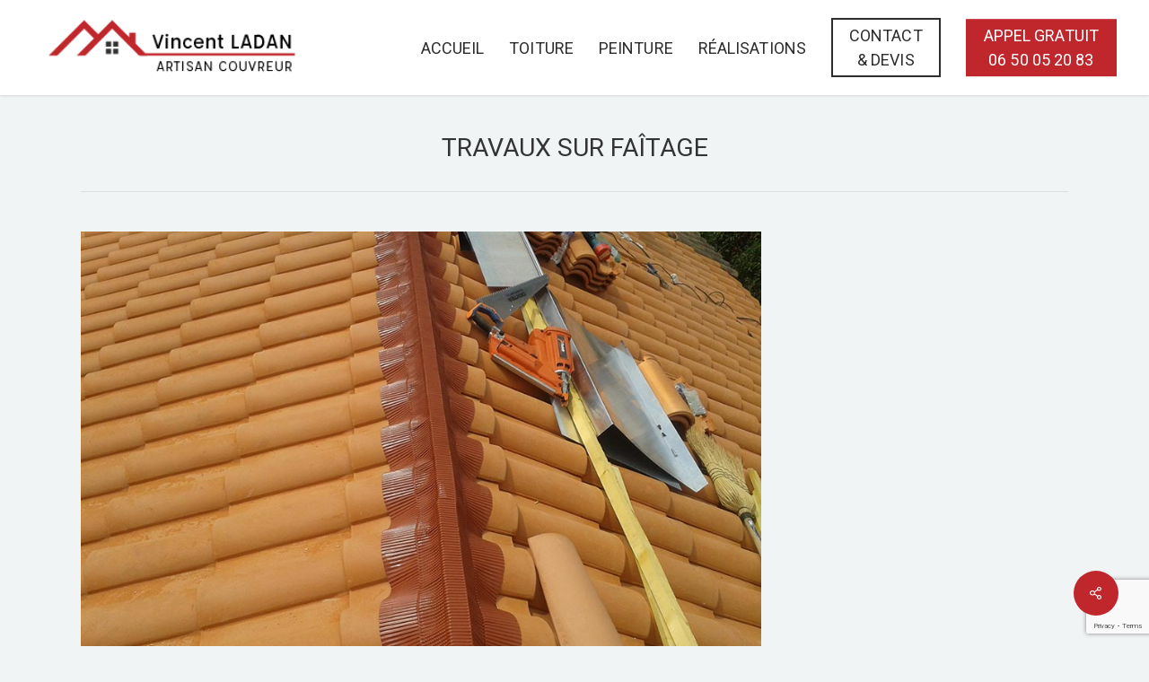

--- FILE ---
content_type: text/html; charset=utf-8
request_url: https://www.google.com/recaptcha/api2/anchor?ar=1&k=6LeWpHMpAAAAAMcaUpx_G0vnvJMk8jS5R-Fa-AF8&co=aHR0cHM6Ly9hcnRpc2FuLWxhZGFuLmZyOjQ0Mw..&hl=en&v=PoyoqOPhxBO7pBk68S4YbpHZ&size=invisible&anchor-ms=20000&execute-ms=30000&cb=2jv2efylp2dh
body_size: 48624
content:
<!DOCTYPE HTML><html dir="ltr" lang="en"><head><meta http-equiv="Content-Type" content="text/html; charset=UTF-8">
<meta http-equiv="X-UA-Compatible" content="IE=edge">
<title>reCAPTCHA</title>
<style type="text/css">
/* cyrillic-ext */
@font-face {
  font-family: 'Roboto';
  font-style: normal;
  font-weight: 400;
  font-stretch: 100%;
  src: url(//fonts.gstatic.com/s/roboto/v48/KFO7CnqEu92Fr1ME7kSn66aGLdTylUAMa3GUBHMdazTgWw.woff2) format('woff2');
  unicode-range: U+0460-052F, U+1C80-1C8A, U+20B4, U+2DE0-2DFF, U+A640-A69F, U+FE2E-FE2F;
}
/* cyrillic */
@font-face {
  font-family: 'Roboto';
  font-style: normal;
  font-weight: 400;
  font-stretch: 100%;
  src: url(//fonts.gstatic.com/s/roboto/v48/KFO7CnqEu92Fr1ME7kSn66aGLdTylUAMa3iUBHMdazTgWw.woff2) format('woff2');
  unicode-range: U+0301, U+0400-045F, U+0490-0491, U+04B0-04B1, U+2116;
}
/* greek-ext */
@font-face {
  font-family: 'Roboto';
  font-style: normal;
  font-weight: 400;
  font-stretch: 100%;
  src: url(//fonts.gstatic.com/s/roboto/v48/KFO7CnqEu92Fr1ME7kSn66aGLdTylUAMa3CUBHMdazTgWw.woff2) format('woff2');
  unicode-range: U+1F00-1FFF;
}
/* greek */
@font-face {
  font-family: 'Roboto';
  font-style: normal;
  font-weight: 400;
  font-stretch: 100%;
  src: url(//fonts.gstatic.com/s/roboto/v48/KFO7CnqEu92Fr1ME7kSn66aGLdTylUAMa3-UBHMdazTgWw.woff2) format('woff2');
  unicode-range: U+0370-0377, U+037A-037F, U+0384-038A, U+038C, U+038E-03A1, U+03A3-03FF;
}
/* math */
@font-face {
  font-family: 'Roboto';
  font-style: normal;
  font-weight: 400;
  font-stretch: 100%;
  src: url(//fonts.gstatic.com/s/roboto/v48/KFO7CnqEu92Fr1ME7kSn66aGLdTylUAMawCUBHMdazTgWw.woff2) format('woff2');
  unicode-range: U+0302-0303, U+0305, U+0307-0308, U+0310, U+0312, U+0315, U+031A, U+0326-0327, U+032C, U+032F-0330, U+0332-0333, U+0338, U+033A, U+0346, U+034D, U+0391-03A1, U+03A3-03A9, U+03B1-03C9, U+03D1, U+03D5-03D6, U+03F0-03F1, U+03F4-03F5, U+2016-2017, U+2034-2038, U+203C, U+2040, U+2043, U+2047, U+2050, U+2057, U+205F, U+2070-2071, U+2074-208E, U+2090-209C, U+20D0-20DC, U+20E1, U+20E5-20EF, U+2100-2112, U+2114-2115, U+2117-2121, U+2123-214F, U+2190, U+2192, U+2194-21AE, U+21B0-21E5, U+21F1-21F2, U+21F4-2211, U+2213-2214, U+2216-22FF, U+2308-230B, U+2310, U+2319, U+231C-2321, U+2336-237A, U+237C, U+2395, U+239B-23B7, U+23D0, U+23DC-23E1, U+2474-2475, U+25AF, U+25B3, U+25B7, U+25BD, U+25C1, U+25CA, U+25CC, U+25FB, U+266D-266F, U+27C0-27FF, U+2900-2AFF, U+2B0E-2B11, U+2B30-2B4C, U+2BFE, U+3030, U+FF5B, U+FF5D, U+1D400-1D7FF, U+1EE00-1EEFF;
}
/* symbols */
@font-face {
  font-family: 'Roboto';
  font-style: normal;
  font-weight: 400;
  font-stretch: 100%;
  src: url(//fonts.gstatic.com/s/roboto/v48/KFO7CnqEu92Fr1ME7kSn66aGLdTylUAMaxKUBHMdazTgWw.woff2) format('woff2');
  unicode-range: U+0001-000C, U+000E-001F, U+007F-009F, U+20DD-20E0, U+20E2-20E4, U+2150-218F, U+2190, U+2192, U+2194-2199, U+21AF, U+21E6-21F0, U+21F3, U+2218-2219, U+2299, U+22C4-22C6, U+2300-243F, U+2440-244A, U+2460-24FF, U+25A0-27BF, U+2800-28FF, U+2921-2922, U+2981, U+29BF, U+29EB, U+2B00-2BFF, U+4DC0-4DFF, U+FFF9-FFFB, U+10140-1018E, U+10190-1019C, U+101A0, U+101D0-101FD, U+102E0-102FB, U+10E60-10E7E, U+1D2C0-1D2D3, U+1D2E0-1D37F, U+1F000-1F0FF, U+1F100-1F1AD, U+1F1E6-1F1FF, U+1F30D-1F30F, U+1F315, U+1F31C, U+1F31E, U+1F320-1F32C, U+1F336, U+1F378, U+1F37D, U+1F382, U+1F393-1F39F, U+1F3A7-1F3A8, U+1F3AC-1F3AF, U+1F3C2, U+1F3C4-1F3C6, U+1F3CA-1F3CE, U+1F3D4-1F3E0, U+1F3ED, U+1F3F1-1F3F3, U+1F3F5-1F3F7, U+1F408, U+1F415, U+1F41F, U+1F426, U+1F43F, U+1F441-1F442, U+1F444, U+1F446-1F449, U+1F44C-1F44E, U+1F453, U+1F46A, U+1F47D, U+1F4A3, U+1F4B0, U+1F4B3, U+1F4B9, U+1F4BB, U+1F4BF, U+1F4C8-1F4CB, U+1F4D6, U+1F4DA, U+1F4DF, U+1F4E3-1F4E6, U+1F4EA-1F4ED, U+1F4F7, U+1F4F9-1F4FB, U+1F4FD-1F4FE, U+1F503, U+1F507-1F50B, U+1F50D, U+1F512-1F513, U+1F53E-1F54A, U+1F54F-1F5FA, U+1F610, U+1F650-1F67F, U+1F687, U+1F68D, U+1F691, U+1F694, U+1F698, U+1F6AD, U+1F6B2, U+1F6B9-1F6BA, U+1F6BC, U+1F6C6-1F6CF, U+1F6D3-1F6D7, U+1F6E0-1F6EA, U+1F6F0-1F6F3, U+1F6F7-1F6FC, U+1F700-1F7FF, U+1F800-1F80B, U+1F810-1F847, U+1F850-1F859, U+1F860-1F887, U+1F890-1F8AD, U+1F8B0-1F8BB, U+1F8C0-1F8C1, U+1F900-1F90B, U+1F93B, U+1F946, U+1F984, U+1F996, U+1F9E9, U+1FA00-1FA6F, U+1FA70-1FA7C, U+1FA80-1FA89, U+1FA8F-1FAC6, U+1FACE-1FADC, U+1FADF-1FAE9, U+1FAF0-1FAF8, U+1FB00-1FBFF;
}
/* vietnamese */
@font-face {
  font-family: 'Roboto';
  font-style: normal;
  font-weight: 400;
  font-stretch: 100%;
  src: url(//fonts.gstatic.com/s/roboto/v48/KFO7CnqEu92Fr1ME7kSn66aGLdTylUAMa3OUBHMdazTgWw.woff2) format('woff2');
  unicode-range: U+0102-0103, U+0110-0111, U+0128-0129, U+0168-0169, U+01A0-01A1, U+01AF-01B0, U+0300-0301, U+0303-0304, U+0308-0309, U+0323, U+0329, U+1EA0-1EF9, U+20AB;
}
/* latin-ext */
@font-face {
  font-family: 'Roboto';
  font-style: normal;
  font-weight: 400;
  font-stretch: 100%;
  src: url(//fonts.gstatic.com/s/roboto/v48/KFO7CnqEu92Fr1ME7kSn66aGLdTylUAMa3KUBHMdazTgWw.woff2) format('woff2');
  unicode-range: U+0100-02BA, U+02BD-02C5, U+02C7-02CC, U+02CE-02D7, U+02DD-02FF, U+0304, U+0308, U+0329, U+1D00-1DBF, U+1E00-1E9F, U+1EF2-1EFF, U+2020, U+20A0-20AB, U+20AD-20C0, U+2113, U+2C60-2C7F, U+A720-A7FF;
}
/* latin */
@font-face {
  font-family: 'Roboto';
  font-style: normal;
  font-weight: 400;
  font-stretch: 100%;
  src: url(//fonts.gstatic.com/s/roboto/v48/KFO7CnqEu92Fr1ME7kSn66aGLdTylUAMa3yUBHMdazQ.woff2) format('woff2');
  unicode-range: U+0000-00FF, U+0131, U+0152-0153, U+02BB-02BC, U+02C6, U+02DA, U+02DC, U+0304, U+0308, U+0329, U+2000-206F, U+20AC, U+2122, U+2191, U+2193, U+2212, U+2215, U+FEFF, U+FFFD;
}
/* cyrillic-ext */
@font-face {
  font-family: 'Roboto';
  font-style: normal;
  font-weight: 500;
  font-stretch: 100%;
  src: url(//fonts.gstatic.com/s/roboto/v48/KFO7CnqEu92Fr1ME7kSn66aGLdTylUAMa3GUBHMdazTgWw.woff2) format('woff2');
  unicode-range: U+0460-052F, U+1C80-1C8A, U+20B4, U+2DE0-2DFF, U+A640-A69F, U+FE2E-FE2F;
}
/* cyrillic */
@font-face {
  font-family: 'Roboto';
  font-style: normal;
  font-weight: 500;
  font-stretch: 100%;
  src: url(//fonts.gstatic.com/s/roboto/v48/KFO7CnqEu92Fr1ME7kSn66aGLdTylUAMa3iUBHMdazTgWw.woff2) format('woff2');
  unicode-range: U+0301, U+0400-045F, U+0490-0491, U+04B0-04B1, U+2116;
}
/* greek-ext */
@font-face {
  font-family: 'Roboto';
  font-style: normal;
  font-weight: 500;
  font-stretch: 100%;
  src: url(//fonts.gstatic.com/s/roboto/v48/KFO7CnqEu92Fr1ME7kSn66aGLdTylUAMa3CUBHMdazTgWw.woff2) format('woff2');
  unicode-range: U+1F00-1FFF;
}
/* greek */
@font-face {
  font-family: 'Roboto';
  font-style: normal;
  font-weight: 500;
  font-stretch: 100%;
  src: url(//fonts.gstatic.com/s/roboto/v48/KFO7CnqEu92Fr1ME7kSn66aGLdTylUAMa3-UBHMdazTgWw.woff2) format('woff2');
  unicode-range: U+0370-0377, U+037A-037F, U+0384-038A, U+038C, U+038E-03A1, U+03A3-03FF;
}
/* math */
@font-face {
  font-family: 'Roboto';
  font-style: normal;
  font-weight: 500;
  font-stretch: 100%;
  src: url(//fonts.gstatic.com/s/roboto/v48/KFO7CnqEu92Fr1ME7kSn66aGLdTylUAMawCUBHMdazTgWw.woff2) format('woff2');
  unicode-range: U+0302-0303, U+0305, U+0307-0308, U+0310, U+0312, U+0315, U+031A, U+0326-0327, U+032C, U+032F-0330, U+0332-0333, U+0338, U+033A, U+0346, U+034D, U+0391-03A1, U+03A3-03A9, U+03B1-03C9, U+03D1, U+03D5-03D6, U+03F0-03F1, U+03F4-03F5, U+2016-2017, U+2034-2038, U+203C, U+2040, U+2043, U+2047, U+2050, U+2057, U+205F, U+2070-2071, U+2074-208E, U+2090-209C, U+20D0-20DC, U+20E1, U+20E5-20EF, U+2100-2112, U+2114-2115, U+2117-2121, U+2123-214F, U+2190, U+2192, U+2194-21AE, U+21B0-21E5, U+21F1-21F2, U+21F4-2211, U+2213-2214, U+2216-22FF, U+2308-230B, U+2310, U+2319, U+231C-2321, U+2336-237A, U+237C, U+2395, U+239B-23B7, U+23D0, U+23DC-23E1, U+2474-2475, U+25AF, U+25B3, U+25B7, U+25BD, U+25C1, U+25CA, U+25CC, U+25FB, U+266D-266F, U+27C0-27FF, U+2900-2AFF, U+2B0E-2B11, U+2B30-2B4C, U+2BFE, U+3030, U+FF5B, U+FF5D, U+1D400-1D7FF, U+1EE00-1EEFF;
}
/* symbols */
@font-face {
  font-family: 'Roboto';
  font-style: normal;
  font-weight: 500;
  font-stretch: 100%;
  src: url(//fonts.gstatic.com/s/roboto/v48/KFO7CnqEu92Fr1ME7kSn66aGLdTylUAMaxKUBHMdazTgWw.woff2) format('woff2');
  unicode-range: U+0001-000C, U+000E-001F, U+007F-009F, U+20DD-20E0, U+20E2-20E4, U+2150-218F, U+2190, U+2192, U+2194-2199, U+21AF, U+21E6-21F0, U+21F3, U+2218-2219, U+2299, U+22C4-22C6, U+2300-243F, U+2440-244A, U+2460-24FF, U+25A0-27BF, U+2800-28FF, U+2921-2922, U+2981, U+29BF, U+29EB, U+2B00-2BFF, U+4DC0-4DFF, U+FFF9-FFFB, U+10140-1018E, U+10190-1019C, U+101A0, U+101D0-101FD, U+102E0-102FB, U+10E60-10E7E, U+1D2C0-1D2D3, U+1D2E0-1D37F, U+1F000-1F0FF, U+1F100-1F1AD, U+1F1E6-1F1FF, U+1F30D-1F30F, U+1F315, U+1F31C, U+1F31E, U+1F320-1F32C, U+1F336, U+1F378, U+1F37D, U+1F382, U+1F393-1F39F, U+1F3A7-1F3A8, U+1F3AC-1F3AF, U+1F3C2, U+1F3C4-1F3C6, U+1F3CA-1F3CE, U+1F3D4-1F3E0, U+1F3ED, U+1F3F1-1F3F3, U+1F3F5-1F3F7, U+1F408, U+1F415, U+1F41F, U+1F426, U+1F43F, U+1F441-1F442, U+1F444, U+1F446-1F449, U+1F44C-1F44E, U+1F453, U+1F46A, U+1F47D, U+1F4A3, U+1F4B0, U+1F4B3, U+1F4B9, U+1F4BB, U+1F4BF, U+1F4C8-1F4CB, U+1F4D6, U+1F4DA, U+1F4DF, U+1F4E3-1F4E6, U+1F4EA-1F4ED, U+1F4F7, U+1F4F9-1F4FB, U+1F4FD-1F4FE, U+1F503, U+1F507-1F50B, U+1F50D, U+1F512-1F513, U+1F53E-1F54A, U+1F54F-1F5FA, U+1F610, U+1F650-1F67F, U+1F687, U+1F68D, U+1F691, U+1F694, U+1F698, U+1F6AD, U+1F6B2, U+1F6B9-1F6BA, U+1F6BC, U+1F6C6-1F6CF, U+1F6D3-1F6D7, U+1F6E0-1F6EA, U+1F6F0-1F6F3, U+1F6F7-1F6FC, U+1F700-1F7FF, U+1F800-1F80B, U+1F810-1F847, U+1F850-1F859, U+1F860-1F887, U+1F890-1F8AD, U+1F8B0-1F8BB, U+1F8C0-1F8C1, U+1F900-1F90B, U+1F93B, U+1F946, U+1F984, U+1F996, U+1F9E9, U+1FA00-1FA6F, U+1FA70-1FA7C, U+1FA80-1FA89, U+1FA8F-1FAC6, U+1FACE-1FADC, U+1FADF-1FAE9, U+1FAF0-1FAF8, U+1FB00-1FBFF;
}
/* vietnamese */
@font-face {
  font-family: 'Roboto';
  font-style: normal;
  font-weight: 500;
  font-stretch: 100%;
  src: url(//fonts.gstatic.com/s/roboto/v48/KFO7CnqEu92Fr1ME7kSn66aGLdTylUAMa3OUBHMdazTgWw.woff2) format('woff2');
  unicode-range: U+0102-0103, U+0110-0111, U+0128-0129, U+0168-0169, U+01A0-01A1, U+01AF-01B0, U+0300-0301, U+0303-0304, U+0308-0309, U+0323, U+0329, U+1EA0-1EF9, U+20AB;
}
/* latin-ext */
@font-face {
  font-family: 'Roboto';
  font-style: normal;
  font-weight: 500;
  font-stretch: 100%;
  src: url(//fonts.gstatic.com/s/roboto/v48/KFO7CnqEu92Fr1ME7kSn66aGLdTylUAMa3KUBHMdazTgWw.woff2) format('woff2');
  unicode-range: U+0100-02BA, U+02BD-02C5, U+02C7-02CC, U+02CE-02D7, U+02DD-02FF, U+0304, U+0308, U+0329, U+1D00-1DBF, U+1E00-1E9F, U+1EF2-1EFF, U+2020, U+20A0-20AB, U+20AD-20C0, U+2113, U+2C60-2C7F, U+A720-A7FF;
}
/* latin */
@font-face {
  font-family: 'Roboto';
  font-style: normal;
  font-weight: 500;
  font-stretch: 100%;
  src: url(//fonts.gstatic.com/s/roboto/v48/KFO7CnqEu92Fr1ME7kSn66aGLdTylUAMa3yUBHMdazQ.woff2) format('woff2');
  unicode-range: U+0000-00FF, U+0131, U+0152-0153, U+02BB-02BC, U+02C6, U+02DA, U+02DC, U+0304, U+0308, U+0329, U+2000-206F, U+20AC, U+2122, U+2191, U+2193, U+2212, U+2215, U+FEFF, U+FFFD;
}
/* cyrillic-ext */
@font-face {
  font-family: 'Roboto';
  font-style: normal;
  font-weight: 900;
  font-stretch: 100%;
  src: url(//fonts.gstatic.com/s/roboto/v48/KFO7CnqEu92Fr1ME7kSn66aGLdTylUAMa3GUBHMdazTgWw.woff2) format('woff2');
  unicode-range: U+0460-052F, U+1C80-1C8A, U+20B4, U+2DE0-2DFF, U+A640-A69F, U+FE2E-FE2F;
}
/* cyrillic */
@font-face {
  font-family: 'Roboto';
  font-style: normal;
  font-weight: 900;
  font-stretch: 100%;
  src: url(//fonts.gstatic.com/s/roboto/v48/KFO7CnqEu92Fr1ME7kSn66aGLdTylUAMa3iUBHMdazTgWw.woff2) format('woff2');
  unicode-range: U+0301, U+0400-045F, U+0490-0491, U+04B0-04B1, U+2116;
}
/* greek-ext */
@font-face {
  font-family: 'Roboto';
  font-style: normal;
  font-weight: 900;
  font-stretch: 100%;
  src: url(//fonts.gstatic.com/s/roboto/v48/KFO7CnqEu92Fr1ME7kSn66aGLdTylUAMa3CUBHMdazTgWw.woff2) format('woff2');
  unicode-range: U+1F00-1FFF;
}
/* greek */
@font-face {
  font-family: 'Roboto';
  font-style: normal;
  font-weight: 900;
  font-stretch: 100%;
  src: url(//fonts.gstatic.com/s/roboto/v48/KFO7CnqEu92Fr1ME7kSn66aGLdTylUAMa3-UBHMdazTgWw.woff2) format('woff2');
  unicode-range: U+0370-0377, U+037A-037F, U+0384-038A, U+038C, U+038E-03A1, U+03A3-03FF;
}
/* math */
@font-face {
  font-family: 'Roboto';
  font-style: normal;
  font-weight: 900;
  font-stretch: 100%;
  src: url(//fonts.gstatic.com/s/roboto/v48/KFO7CnqEu92Fr1ME7kSn66aGLdTylUAMawCUBHMdazTgWw.woff2) format('woff2');
  unicode-range: U+0302-0303, U+0305, U+0307-0308, U+0310, U+0312, U+0315, U+031A, U+0326-0327, U+032C, U+032F-0330, U+0332-0333, U+0338, U+033A, U+0346, U+034D, U+0391-03A1, U+03A3-03A9, U+03B1-03C9, U+03D1, U+03D5-03D6, U+03F0-03F1, U+03F4-03F5, U+2016-2017, U+2034-2038, U+203C, U+2040, U+2043, U+2047, U+2050, U+2057, U+205F, U+2070-2071, U+2074-208E, U+2090-209C, U+20D0-20DC, U+20E1, U+20E5-20EF, U+2100-2112, U+2114-2115, U+2117-2121, U+2123-214F, U+2190, U+2192, U+2194-21AE, U+21B0-21E5, U+21F1-21F2, U+21F4-2211, U+2213-2214, U+2216-22FF, U+2308-230B, U+2310, U+2319, U+231C-2321, U+2336-237A, U+237C, U+2395, U+239B-23B7, U+23D0, U+23DC-23E1, U+2474-2475, U+25AF, U+25B3, U+25B7, U+25BD, U+25C1, U+25CA, U+25CC, U+25FB, U+266D-266F, U+27C0-27FF, U+2900-2AFF, U+2B0E-2B11, U+2B30-2B4C, U+2BFE, U+3030, U+FF5B, U+FF5D, U+1D400-1D7FF, U+1EE00-1EEFF;
}
/* symbols */
@font-face {
  font-family: 'Roboto';
  font-style: normal;
  font-weight: 900;
  font-stretch: 100%;
  src: url(//fonts.gstatic.com/s/roboto/v48/KFO7CnqEu92Fr1ME7kSn66aGLdTylUAMaxKUBHMdazTgWw.woff2) format('woff2');
  unicode-range: U+0001-000C, U+000E-001F, U+007F-009F, U+20DD-20E0, U+20E2-20E4, U+2150-218F, U+2190, U+2192, U+2194-2199, U+21AF, U+21E6-21F0, U+21F3, U+2218-2219, U+2299, U+22C4-22C6, U+2300-243F, U+2440-244A, U+2460-24FF, U+25A0-27BF, U+2800-28FF, U+2921-2922, U+2981, U+29BF, U+29EB, U+2B00-2BFF, U+4DC0-4DFF, U+FFF9-FFFB, U+10140-1018E, U+10190-1019C, U+101A0, U+101D0-101FD, U+102E0-102FB, U+10E60-10E7E, U+1D2C0-1D2D3, U+1D2E0-1D37F, U+1F000-1F0FF, U+1F100-1F1AD, U+1F1E6-1F1FF, U+1F30D-1F30F, U+1F315, U+1F31C, U+1F31E, U+1F320-1F32C, U+1F336, U+1F378, U+1F37D, U+1F382, U+1F393-1F39F, U+1F3A7-1F3A8, U+1F3AC-1F3AF, U+1F3C2, U+1F3C4-1F3C6, U+1F3CA-1F3CE, U+1F3D4-1F3E0, U+1F3ED, U+1F3F1-1F3F3, U+1F3F5-1F3F7, U+1F408, U+1F415, U+1F41F, U+1F426, U+1F43F, U+1F441-1F442, U+1F444, U+1F446-1F449, U+1F44C-1F44E, U+1F453, U+1F46A, U+1F47D, U+1F4A3, U+1F4B0, U+1F4B3, U+1F4B9, U+1F4BB, U+1F4BF, U+1F4C8-1F4CB, U+1F4D6, U+1F4DA, U+1F4DF, U+1F4E3-1F4E6, U+1F4EA-1F4ED, U+1F4F7, U+1F4F9-1F4FB, U+1F4FD-1F4FE, U+1F503, U+1F507-1F50B, U+1F50D, U+1F512-1F513, U+1F53E-1F54A, U+1F54F-1F5FA, U+1F610, U+1F650-1F67F, U+1F687, U+1F68D, U+1F691, U+1F694, U+1F698, U+1F6AD, U+1F6B2, U+1F6B9-1F6BA, U+1F6BC, U+1F6C6-1F6CF, U+1F6D3-1F6D7, U+1F6E0-1F6EA, U+1F6F0-1F6F3, U+1F6F7-1F6FC, U+1F700-1F7FF, U+1F800-1F80B, U+1F810-1F847, U+1F850-1F859, U+1F860-1F887, U+1F890-1F8AD, U+1F8B0-1F8BB, U+1F8C0-1F8C1, U+1F900-1F90B, U+1F93B, U+1F946, U+1F984, U+1F996, U+1F9E9, U+1FA00-1FA6F, U+1FA70-1FA7C, U+1FA80-1FA89, U+1FA8F-1FAC6, U+1FACE-1FADC, U+1FADF-1FAE9, U+1FAF0-1FAF8, U+1FB00-1FBFF;
}
/* vietnamese */
@font-face {
  font-family: 'Roboto';
  font-style: normal;
  font-weight: 900;
  font-stretch: 100%;
  src: url(//fonts.gstatic.com/s/roboto/v48/KFO7CnqEu92Fr1ME7kSn66aGLdTylUAMa3OUBHMdazTgWw.woff2) format('woff2');
  unicode-range: U+0102-0103, U+0110-0111, U+0128-0129, U+0168-0169, U+01A0-01A1, U+01AF-01B0, U+0300-0301, U+0303-0304, U+0308-0309, U+0323, U+0329, U+1EA0-1EF9, U+20AB;
}
/* latin-ext */
@font-face {
  font-family: 'Roboto';
  font-style: normal;
  font-weight: 900;
  font-stretch: 100%;
  src: url(//fonts.gstatic.com/s/roboto/v48/KFO7CnqEu92Fr1ME7kSn66aGLdTylUAMa3KUBHMdazTgWw.woff2) format('woff2');
  unicode-range: U+0100-02BA, U+02BD-02C5, U+02C7-02CC, U+02CE-02D7, U+02DD-02FF, U+0304, U+0308, U+0329, U+1D00-1DBF, U+1E00-1E9F, U+1EF2-1EFF, U+2020, U+20A0-20AB, U+20AD-20C0, U+2113, U+2C60-2C7F, U+A720-A7FF;
}
/* latin */
@font-face {
  font-family: 'Roboto';
  font-style: normal;
  font-weight: 900;
  font-stretch: 100%;
  src: url(//fonts.gstatic.com/s/roboto/v48/KFO7CnqEu92Fr1ME7kSn66aGLdTylUAMa3yUBHMdazQ.woff2) format('woff2');
  unicode-range: U+0000-00FF, U+0131, U+0152-0153, U+02BB-02BC, U+02C6, U+02DA, U+02DC, U+0304, U+0308, U+0329, U+2000-206F, U+20AC, U+2122, U+2191, U+2193, U+2212, U+2215, U+FEFF, U+FFFD;
}

</style>
<link rel="stylesheet" type="text/css" href="https://www.gstatic.com/recaptcha/releases/PoyoqOPhxBO7pBk68S4YbpHZ/styles__ltr.css">
<script nonce="sfH3nkEvLDxFL5dFDih5AA" type="text/javascript">window['__recaptcha_api'] = 'https://www.google.com/recaptcha/api2/';</script>
<script type="text/javascript" src="https://www.gstatic.com/recaptcha/releases/PoyoqOPhxBO7pBk68S4YbpHZ/recaptcha__en.js" nonce="sfH3nkEvLDxFL5dFDih5AA">
      
    </script></head>
<body><div id="rc-anchor-alert" class="rc-anchor-alert"></div>
<input type="hidden" id="recaptcha-token" value="[base64]">
<script type="text/javascript" nonce="sfH3nkEvLDxFL5dFDih5AA">
      recaptcha.anchor.Main.init("[\x22ainput\x22,[\x22bgdata\x22,\x22\x22,\[base64]/[base64]/[base64]/[base64]/[base64]/[base64]/KGcoTywyNTMsTy5PKSxVRyhPLEMpKTpnKE8sMjUzLEMpLE8pKSxsKSksTykpfSxieT1mdW5jdGlvbihDLE8sdSxsKXtmb3IobD0odT1SKEMpLDApO08+MDtPLS0pbD1sPDw4fFooQyk7ZyhDLHUsbCl9LFVHPWZ1bmN0aW9uKEMsTyl7Qy5pLmxlbmd0aD4xMDQ/[base64]/[base64]/[base64]/[base64]/[base64]/[base64]/[base64]\\u003d\x22,\[base64]\\u003d\x22,\x22w4hYwpIiw6ErwrDDiA/DnCfDjMOMwrrCpWolwq7DuMOwNER/[base64]/[base64]/Cm2jDilXCtcK/[base64]/Ch8OrwoMnwpHDjCorw6RJHMOrVMONwoVQw6bDoMKowpjCnGJoOQPDnkBtPsOHw4/DvWsdA8O8GcKIwqPCn2tpHxvDhsKLETrCjzEdMcOMw6/DhcKAY3XDiX3CkcKBDcOtDVjDvMObP8OIwqLDohR7worCvcOKXsK0f8OHwqrCvjRffCfDjQ3CpDlrw6s/w73CpMKkPMKfe8KSwr1gOmBQwr/[base64]/LgvCk8Ocw7/DiwnDuMO+DFbDisKGwow9w5s4WhZtfijDtMOYO8O+X0x7KMORw51Uwp7DnCTDqUg9wpDCk8O5LMOPPVzDiANcw4VswoLCk8Krc1nComVzIcO3wpXDnsOHacOhw6/CiXnDlEwzV8KgNApbZsK6KMKXwpEDw74Dwr7CpcKNw6DChEYZw6rCp3gxYMOdwqIVI8KEZ0UFeMOkw6bDjMOCworCsVfCn8KwwoTDqFPDhH/DhgHDvcKfDm7DjRPCvwHDgC1mw6N9wrk3wpbDqhYxwp3Cknh8w57DvTrCo3DDgUvDuMKDw5wew47DlMKlLEPCvn7DlzNVD1/Dt8OCwovCnMOIFsK1w4EPwq7ClhUBw6fClkFBbMOVw4/CrMK1GcOLw4FtwrvDlcKlWcKtwoXClAfDiMO6F0BsMwBIw4bCjjXCtcKVwpl1wpLCt8OxwovCj8KAw70dOgwVwrozwpFeLD8MZMKCFG/CuBNfZcKBwpAhw5xjwrPCpyrCm8KUBXXDh8KlwoVgw4AEOcKowp3CoHB0VsKkwppzWk/CtCRdw6nDghDDvcKvLMKPL8KqO8O+wrU+woXCjcK/EMOmwrnChMO/SlccwrAdwo7DmcO0SsOvw7hPwqHDucOWwpMudVDCl8OOV8OhC8O8SGxaw51bKnN/[base64]/ezxpTDjDikIWNsOUNnLChjwqw6zDqMOaU8K7w73DtzTCg8K2wrRuwr9hTMK/w7XDksOBw51Zw57DoMKswqTDnRLCsjPCtXbCocKqw5bDiinCrMO5wp/DicOOJFgow7F7w71KVsOfbFDDmMKjejLDjcOnNnXCqTPDjsKKK8OqTlsPwrnClEoYw6cowocywrPCsBTDvsK4PMKxw6c5bgQ9AMOjZ8KHDETCpFpJw4UnTlBFw4nCncKFSl/CpkXCmcKQLV/DksOLRC16A8K8w5/[base64]/CvMOmYMOtw7MnJcO1w4I6RkfDpUzDtMOPw49pbMKTw7hpEgBAw7gwNsOYX8OGw6IWJ8KUEi0TwrPCs8KawqZaw4vDnsK5OE3ClVbCm1ESHcKww68OwpHCkVBjQE4taEYcwqxbA2FVMMKjHFYfFGTChMKvNsOSwp/DkcO/wpDDkQ06PsKJwp/DvBxEJcO2woNcGSjDlAV6Oxwfw5/DrcOfwq7DtGXDsQJjLMKhXlAqwozDhnJewobDnDPChXduwrDCrgATBhrDjWBzwqXDhWTCl8O7wpUhUcKPw5BEJgDCuT/DoWF8LcK2w6UGZMO2IDgpKHReNgrDiE5mOMOeP8OcwoMmDGEqwpkcwoDDplxkTMKTaMKmI2zDiA1JIcOUwo7CtsK9EMO/[base64]/CqTMrw77DncKGw4vDhsKkw6MZw5rCm8Odw5xaJARsLk8mKy7CgDltHkBZTCYiwq0Tw61KaMOQwp8PJ2PDp8OfGcKNwpEww6s0w4/CqcKZZAdNAw7DuHsAwozDtSQDw7vDucOzV8KsDCLDrcOYQHLDrmYEVG7Dq8OCw5ofZcO7woUww7l9w64uwp/DhcOLJ8O2w6YOwr0sYsOme8Khw5nDnMKsEkZEw5DDgFMTaUFRfsKpch1fwqDDvnrCjwR9bMKPY8KjQmvClm3Du8OWw43DhsODw4EnBHPDjxpewrB1STcpO8KNQmdCFGvCvhhLbBZQbn5DVhUdag/CqC8TWMOww6t6w7XDpMOUCsOgwqcWw4R/LHDCgMOlw4RgJQfDoxVxw4vCssKxDcOWw5EpAcKKwpnCo8Oqw5bDtwXCsMKKw6x4dzHDosKXYcKUGMKRTgpMMSRNBxTClcKcw6nDuk7DisKjwrVDc8Ogwp1oGMKxFMOkEcO/BnzDrTHDoMKQTnbCgMKHGFEfesKGKhpvE8O3OQ/CpMKxw60AworDlcKzw78ww68Sw4vDrybCkEzCrcOZDcKoD0zCg8ONVxjCrsOuD8Kew7M3w645blQawrkqEzbCqcKEw7jDm1pZwpRQVcKoHcKObcKGwqgbEklgw7zDjsKvDMK/w6DDsMOaWksUQ8OWw7vDocK/w6zCmsKqO1vCksOLw5PDsVfDpwfDjg4XeyDDm8Kfw4o/XcKLwqN6bsOGesOMw7xla2zChVjCtUHDiUTDpMOaAA/DnwQqw5LDkzrCpMOnNnNDw7TCosOOw4ocw4V2IV9zeTlwKcKzw7wEw5VJw7XCuQ1nw7Ehw5t3woIfwqfChMK5KsOJPy91AsKtw4VzDsODwrbDqsKCwoB0EsOsw49rBmRQccOwSkbDtcK7woBqwocGw5DDu8K0GcOEZAbCu8OJwqt/LcK5AnlCNsOPGS8GOxRjesKhNVrCtE/Dmg9bKwPDsFJswppBwqIVw7fCisKtwrHCgcKkPsKaKWnDjFDDthUhJMKZccKUTTILw5XDpi8HUMKTw5RUwq0mwpIdwr8dw6LDocOjT8KtdcOeVWldwoA5w4MRw5jDmG4DN1nDsxtFA0xcw4V7bTEQwoBWeS/[base64]/CksKhw6vCiHjDjAlaLMOSD0LCo2DDlmsiBsKfHhACw61vJTZVB8O2worCv8KZXsK7w47DoXRCwqw+wozCtRXDv8OiwqRqwq/DjxfDlRbDumxeWMK5DWrCnlfDkRvDtcOawqIww7jCn8OjaTrDvhYfw7pObcKzK2TDnSkeW2LDuMKqfXYDwr9ow7ggwrITw5Q3RsKCK8Kfw5gRwqAMM8KDSsO/wqYTw7zDmVR+woNLwrDDtMK7w77CiR5kw5TCvsOVIsKZw67CnsOZw7IiRTkoBMOSTMOjdzsMwopGEMOKw7fDkho0ByPCqMKlwqxbFMKRVGbDg8OOPEdqwrJbw5rDrEzCl1tkPhbDjcKKc8KFwrwodVd1OQ99Z8KMw4gIGsObLcOaZyR5wq3DjMK/wpQuIkjCiAzCv8KTPhB/YMKMShPCu2bDrkVuS2IHw6DCksO6wrXDgkLCp8OYwqowfsKkw6/CtVXCv8KpRMKvw7owRMKzwrDDjVDDlzrCtsOtwrfCpznCs8KoT8OAw5HCinMcCMK6wodPPMODej1QHsK9wq8WwpR8w4/DrUIVwp7DmFZFVHc8HMKeAysWGVvDp1d3UApJFyoTbGHDmyrDk1HCgT7CssKhNAXDgDzDrX0cw77Dnhg8wqQxw4PDsHDDrVZuZGbCjlUjwqDDr0/DvcO/VW7DvGpbwq1vPFzCuMKew41Rw5fCgDYpGik8wqsXW8O/[base64]/[base64]/CtV4sw6t5w412e8Kiw6HDoMO+L8OtwpvCqzTDp8K7wqzCqMK3Ul7Co8OEw6E4w5lFw70Jw5gcw7LDgXDChcOAw6zCnMKnw6bDvcO9w7FNwp3DlH7DkFYfw47DshXCmsKVWUVyDlfDsV3CplILB2taw43Cm8KMw7/[base64]/w7dZw4HCqMKcwodTw6QRFB1Qd8KlwrRkwr1EH07CiMK7egE6w5pLAG7Cu8Kaw6FxW8KQwoPDl2o7w493w6XCklHDnlJlw6TDqUIzDGRWA1pCdMKhwoEkwooTXcOUwqpxwqNOU1nCl8Klw5Rfw4RxDcOow6HDnTwNwr/Du1zDhj97KnITw4JUXsKvLMKjw4JHw5MlNsKZw5DCimfCphXChMOvw4zCl8K7dCLDoyPCqTxewoYqw6FzFCQrwqjDpcKpAFNreMOqw4hTayAuw559JxvCjQBJVMOVwqY/[base64]/CoFsGOsOYfsOAwpXCgQ0TQMKELsOVwoZhdsO/SjRyXS7CpzkTw5zDgcKmw6RFwqocJENuBT3Ck3/DmcK/w4MIYHF7wpzCuRDCq3wcdy0rL8Owwp9kUhJoLMORw6/Dj8O7d8O7w7chMRhaKcK3wqYwQ8KAw6jCkMO3CMOpDD1zwq7DrlPDpsO+ZgTCi8OacE0Fw6HDm1HDrVzDsVMuwptxwqoUw69BwqLColnDoT3DsFMCwqQ/wrsMwovDiMKLwrbCvMO+GgnDjsOxQWo3w65Pwqt+wodNwq8hJHN9w6nDpMOSw4XCtcKywoB/Vllqw4p7W07CmMOWwpfCtsKkwogJw4kaJ3pKWDVpOABfwpoUwqfCusKSwpLCvjXDlMK2wr/Dvnpmwo5vw4h+wozDlSTDm8Kpw4nCvcOqwrzCng0ifcKBVcKaw4dhVMKlw7/Ds8O3PMOtYMKTwrzCj18Jw7cWw53DksKCNMOBB2nCjcO1wrNTw7/DsMO/w4PDtFQxw5/Ds8O4w6gHwqnCvFBGwoJaEcOSw6DDo8KCPwDDmcOgwpFra8OJJsOYwqfDrjfCmWIDwqfDqFRCw4JCE8K3woEbJMKzbcKaDEl0w5xZSMOSDMKUO8KSTsKCeMKKbwZNwo8Swr/CgsOAwojCo8OpLcO/ZMKiYMKbwpvDhycWD8OXZcKEDsKmwpYQw4vDpWLCoAhcwpktdHDDjV4KVEnDsMKDw4kBwoAkSMOkL8KHwpHCq8K1AkDCgMO/[base64]/d8O1w7s0w43DiwTDrsOhwoB/wrzCvcKPLFlgNsOrCcOcwqE7wqY9w6IYDhbDrwfDmMKRfF3CgsKjeltTwqZ2RsOowrMxw4BKUnI6w77DqgHDuRLDncOVJcOeAn/[base64]/VUzDpBrDnVjDksOOw63CvjNYwpsRdAl2N8KXeGvDpx4EWWTDpsKCw5TCjcKPYRbCj8ORw6QXD8Kjw5TDg8Ouw4zCr8K8VMO9wpB2w7U0wqvCu8O1wqfDgMKHw7DDjMKWwp/DgnVgCUHCrcKJV8OwIkVRw5FZwrPCoMOKwprDoxTCtMKlwq/DoQhNLR0vK03Cm0/DnMO+w6lnw449LMKRwq3Cs8OOw5oEw5Ubw4QWwo5+wr1qKcOmG8K5K8OwVsKAw7sbFcOEesKLwrvDkw7CocOTSVrDsMOpw4VFwqd9U290TjXDqGdWwo/ChcOpe1EBwpHChgvDmn0UbsKtYEIxTCcDO8KGUGVFPMOTCcOnelHDosOfR2fDi8O1wr5leQ/Ck8KAwrbDuW3DuGXDplRXw6HCvsKIPMOCRcKMUkTDtsOzRsOJwq/CvhfCo3VmwpLCrMKew6fCtnLDoSHDtMOcH8KYFBF2HcKcwpbDhMK4wrRqw43DqcKjJcKaw55LwqogXRnCj8KTw643dy1Nw4FNBB/[base64]/CqMOzwo3CscKidSAjw7sow5vCuMKBb8KnG8Odb8KHJcKOLXxTwrg9QFsPNDXCiGB/[base64]/CsT8MM8KAK8KWw4RfYcOFw4/CtcOowoV0PSnCgMK0w6XDisOze8KCHxJOa2kGwoAbw6Mjw49/[base64]/[base64]/DlsKxMsK+QsOsVyofDXDCssOfdR5wUsOUQ8KTw490DyHDsGMRVzxiwpV1w5oRYcK+R8Okw77DhzHCpnVmVnPDpzrCvcOpKMKbWjYcw6IceQzCv09vwoYywrvDlMK3OxHCnk/DhcKmbcKcdMONw482RsOPIMKubFXDvyRHa8Ouw4nCijI6w6DDkcO2SsKRfsKDFXFyw5tUw4Vyw4UjGDYJVRDCvG7CuMOvCDE9w7/CrsOywojCpxMQw6AUwojDlj7DuhAswonChcOtFcOHEMKLw4A7I8OqwrYfwqTDscKjZCpEJsO0IMOhw5XDqSVlwokZwpLCoTPDnVByZMKyw78gwpkVAlnDn8OZUFjCpXlSecOeDXDDvnfCpnrDgxJDOsKeGMKKw7XDvMKfw5zDoMKsGcK8w5LCiE/Dv33Dhw1Rwoplwp5vw4ssK8Kzw4/Dj8KQIMK2wrzCty3Dj8KoLcKfwpHCvsOow6jCisKCw4RLwpAow5dYRDPCmh/[base64]/b0TCqcOpGn7CjzRaQcOAe8OBwqbDucOAeMK+AMKWPmZQw6HCn8Kuwr3CqsKbIR3CvcOhw45qesKdw6jDksOxw4NsKFbCqcOPKFUPSArDh8OZw4vChsKvY3Usd8OSRcOLwpgjwqIfeFzCt8OuwrUtwp/CsGLDkG/DicOSfMKgbEAaPsKFw51zwrLChm3Dk8OjJcKAfDXDrMO/TsKcw7x7fiA+UUxwa8KQT3zCsMKUScO3w5bCrMOJHMOUw6F8w5LCjsKbw64xw5c3YMO6KzZww4pCRsK1w5VOwoEJwrnDgcKYwozClCXCssKZYcKEGUx9dWJzacOPQcK/[base64]/M8KBX8O6IMOWScOew4gXeH0rC2PCh8KtfyjDpsODwoTDpgjCq8Ocw41GXg3DkGbCl2tewrZ5ccORQMKpwrlKfxEUbsO/[base64]/CgztKwrzDkcOPDsOyd8OWNyPCkG3Cn8OkCcKOwqMsw5/CscKuwqDDkzkOBMOkDFTCr3TCsW7DmWHCu1B6w7Q7N8Ouw6HDg8K2w7l4bkzDpA5ONgXDksOgI8OBJQ8cwog5d8OIXcO1wrjCqMOpFiHDhsKNwpnDkRE8wqfCh8OLT8OJD8OjQw7ClMODMMOVfQZew64Yw6/[base64]/JcOLw55UwrYCwp0/aRXClcKlwp4ocsKvwq8yH8KUwpJyw4nCkTpsE8K8wovCsMOAw5B0wrnDjgjDsEZdLAgaA3vDnMK6wpNLdhNEw4TDssK/wrHCu2nCmMKhRSkOw6vDvkMzMsKKwp/[base64]/DmmDCoMKow4dow5RwGMK8w7vDtSPDgBXDoA7DpBLDry7CrmzDog8XBlfDiy4gazRHbMOzSizChsKLwrHDksOBwodow6tvw7vDk0/Dm0FbNcOUCDsMKV3ChMOlVi7DqsOfw6rDqjd+OUHCqsKqw6B8LsKkw4MiwqU0ecOkQwp4O8KHwqozYk5JwpsJQMOiwoMRwotALcO8XhTDisOkw5Qew4PDjcOnCMKyw7ZtScKVFmjDuXrDl1jCrnBIw6EFdzJWBD/DmScoOsOVwphawofDpsO6wpnDhGYLFsOLQMOQWXxZCMOtw4NrwrbCghprwp0xwqV+wp7Dhj1UGhRyBMKgwp7Du2nClsKewo/DnDTCq2LDn2QfwrDDr2RbwqHCkR4JacO7Bk8sacKUWsKTNDHDsMKSC8OPwpXDl8K/GixKwox0fg00w5IDw6XCr8Ouw6LDigjDjsKSw7dya8OTEBjDhsOHWEFTwoDDg0bCiMK/DcK5emIvChfCqMKaw4vDnVTDpDzDn8OZw6sqNMOLw6HCsiPCqgEuw7NVXcKew5XCscKFw6/[base64]/DnMKuw47CjzFUwqPDqsKbGcOvw7sJX8OTw7/CuChaBlMxwq04QU7DqEx4w6zCpsO/w4MVwrTCi8OFwpPCscOBIkzCrTTCgVrDosO5w4pkRsOHBcKfwrQ6JCjCmTTCungyw6NrI2bDhsK/w6TDm01wBgQewrIBw7BrwqJZOyrDj3/DtUBZwplGw6AHw6dhw5TDtl/DmcK2w7nDn8KKcRgSw7XDngLDl8KLwqfCiRTCimcRCklgw7DDqRHDnwh0L8OxW8Ofw6Q0cMOpw4zCtcK/FMKeMwRuKl0gSsKyN8Kfwop6M3PCsMO0wqBzMQksw7sBFSPCtWvDq1E6w67DmMKdCw7CiyIpXsOvPcOKw57DlBRlw6BJw4bCriZmDsOewpXCqsO9wqrDjcKNwplEOsK/wqUaw7XDihp+UkIlVsOWwqvDscKMwqvCgMOXL2k6Jwp8CMKBw4oVw6lRwobDucOVw5jCs0R2w5s0wovDi8Obw5DDk8K0DCgSwr4/LgMUwpHDtzVkwp5QwqDDn8KvwqdaPW8uVcOtw6pnwro8TD93J8OHw7w1WFd6SzrCmCjDpxoAw5zCpnXDpcOjBWNuRMKewrjDgD3CmQU/TTTDsMOpwrU4wq1Tf8Kew7vDkMKhwobDuMOGwr7CicKsIMKbwrfCuTrCvsKrwqEIL8OsDg5vwqbCv8Obw63CqDrDgUtWw7PDl1E7w5wZw7/DgsOmaBfCnsOZwoFkwqfCtTYMWRbCvFXDm8KVw7TCq8KLHsKbw7pOJsKYw6TCtsOzRQ3Di1PCsWR1wpXDhSnDoMKgAgdCJ1nCqsKGRsKgIwjCtwbCncOFwrMhwqTCqwLDmGkpw67DoH/[base64]/wrfCg8Kuw5DCmH/DiMKbw7fDrMK0Q8OKBFsCPBFLOGXDmwYCw6vCviPCi8OJfi8Cd8KQWC/DthjCsUXDqMOcEMKpUxjDisKTPT7CjMOzf8OVTWnDt0TCoCzDlwh6VMKSwq5cw4DCtsKuw5nCoHfCt2pCFR9fGGFFd8KDOgU7w6HDi8KSAQNDBsO7dwwbwrDDvMO6w6Y2w6jDvm/DrznClcKSGlXDhE0HP2lJFHsww5FVw43CrX/Ch8OdwrDCpUg5wqHComI/w7HClRgQAgDCqk7DjMK6w6cGw4XCqsK3w7XCscOIw4h9bHdLLMKIZnJpw6XDgcOqasOqecKOMMKVwrDCvjI7fsOmN8Ktw7Y7w5zDtSDDsQ/DtcK7w5nCplNeJ8KvMEZWAV3CksO9wpcmw4zDkMKHeUvCpyMDO8OKw5Yaw7hgwqR/[base64]/b8OGworDq8K2aMOuwojCnVQSwpXDjWUjI8O1wo/[base64]/[base64]/worDmcOrw6HCpjEsQWzDrMKvwpoVwqYmNgfCj0DDp8KTVw7DpcOBw4zCkMKew5jCshsRfzQVwpRBw6/DkMKvwrVWDsOMwpPCmQduwovCkEfDkAbDlcK5w7Ucwrg5T0FawopFPMK/wpI2YVHCojnCv2p0w6FKwopDPhXDpADDjsK4wrJECcO0wp/[base64]/DklwnM8OLw71IwrzDm8O5ZhF6JMKIGzbCowDDkMOFFMODGDjCpcO5wpLDozXCksKxQjclw6t1bQXCtWoGwrVEG8ODwpFyMMKmVhXCvXdfwrwkw6vCm31XwoJNecOXCV/Cnk3Drnt+DGRqwpVXwobCmW9ywqhDw4VeAwvCi8OhHcOBwr/Cuk0gTxF1VTvDjsONw6rDo8KGw6lKTsOUQ01twrbDog9Gw4fDj8K5NQHDv8Owwq4TPUHCjThOw5ACwoHCllgWdMO0fRlHwqkyGsKIw7IOwpNoAsKBQMO2w7F/NAjDpXjChsKLLsKNJsKmGsKgw7/CkMKCwp84w6bDk04/w7LDgkrCqGhQw4w0L8KJCwTCgMOlwrvDm8OxY8KmfsK7P3gaw7hOwqUPKsOvw43DkGjDrD9WM8KSfsKywqjCtMK3wovChsOmwqXCnMKqWMOvGCoFKMKOLEbDr8Omw7MAaxI0CFPDpsKmw4bDgR17w60Hw4o0fUvCg8OXwo/CtsOOwoBpDsKqwpDDn13Dv8KlPxotw4HCvTMUGMOsw7MMw74jUcKKZgQXTER+w4A5woTCox0mw5HCl8K9UEbDnsK8w7HCocOBw5DDpMOow5F1wopmw77ColBpwq3DiXA8w77DscKCwpZ8woPCrTstw7DCt1zCnMOawqAIwpU2Y8OLXnA/[base64]/CgMKRecOiesODwoh7KcO6w4BswpnDp8OqLWkqU8Kfw5FFeMKPd1rDi8OWwpp2YcO3w6nCgzLCqCp4wpEvwrM9X8KEfMKsGQDDh1JAa8KhwpvDs8Kjw6jDlsKow7LDrQ7DtUzCrsK7wp3Cn8Kkw63CsQ/DnMK9N8K4cT7DvcOxwqnDrsOlw5nCmcOUwp0hcMKIwqdDFSsjwqsow79dCMKmwqvDkkDDk8KZw77CkMOQHHpJwow/[base64]/CosOMEx5kwqnCosK/w60Mw4TCgx0Gw5IKwqZKaAfDix4yw4vDm8OrEMKjw4VZHklFYR3DocOZTQrCrMO/Q04CwofDsGdyw5jDmsKUYcOVw4LCssOvdnoABMOCwpARVcOpRlchOcOow57Co8Ocw7LCi8KED8KZwr4SKcKUwqnCuCzDu8OQZmHDqgA/wpkjwrvDtsOtw79jB0DCqMORMjItHiNaw4HDnRY8w4XDscKxVMObHVJcw6YjNMKfw5/[base64]/CtMODegHCkUTDuMK+wpXDjjRyw5jCj8OqEcO7aMOqw5Eka3wgw67Dm8O7wp5KWkfDlsOQwq7Cm2cpw7HDqMOgCW/DvMODEQnCm8OPLmfCrgotw7zDqHnDjHNXwrw5RMKWdmF9woHDn8OQw4nDtsKMwrfDnWBCbcOYw5HCrsKFCRonw6jDllAQw57DoncTw4DCmMO9V3vDpUPDl8KnB1wsw6rCu8OqwqU2wo/DgsKJwq9Ow5zDjcK7J0AEdjhsdcK8wq7DqDg5w5QfQAnDsMKtOcOlT8OeAjRDwobCigRawrnDkivDl8Kswqk/T8OgwrtafsK5asOMw7wHw5zDlcOVWgrDl8K3w7PDlsOFwrnCvsKCAwsaw6QBDE7Dq8OywpfCnsOsw67CqsOTworCkSXCmRtQwqrCosO/[base64]/CuUvDg8OYPcKFC8KxN8KBw6fDq8K1w4zClR7ClxAlGHdMDEjCnsOlRMO5CsKrH8KmwoEeGmJ6dmTCgw3ChUhKwp7Dtk1nPsKtwp/[base64]/CrWfCgcOzBCzCj1HCmXQzw53Ck8OuL8KhwoUhwqAOIH4ww4kZBcKww6U/[base64]/[base64]/[base64]/DvcOxwps0wo/[base64]/DpcO4JsO6wrTCoD1ODgbCkMK1wqjCgjLDjWUewopNO1nCk8Kewpc8XcOoP8K5AgV7w6zDnHw9wrxCOFnDrcOdJ1J0w613w6rCvMKEw5E5w6/DscOfdsKZwpsRSRkvMj9tM8ObMcORw5w9wosvw591S8OrSilqLRsWw4TDtTfDqsORCBAlX2cMw67DvnxHaWxkAETDiXjCpi0QenlIwobDlE/ChBxgJkAkDAMfPMKtwohsQSrDrMOzwrciw50QeMOFWsK1PjoUCsK9wqgBwpsLw7TDvsOYBMOzSyDDv8KnA8KHwpPClWtZwoXDuWjCnRfCoMK0wrvDlMOMwoIcw6gzCBYowo4jJh5pwqXDtsOXMsKUw47CtMKQw5wTKcK1EhZ7w6AqAMK8w6Q/wpVHfMK/wrdIw5sJw5rDo8OiBQXChjTCgMOMw6PCkXE7MsOdw7PDkQA+Pk3DtDI7w68lU8ORw6BpXWfDi8KBUxc/w7p7cMOxwozDi8KXIcKBScKgw6XDg8KuVjlAwosER8KAUcKDwo/CkVHDqsK7wofCmVQ3NcO/e0fCvCVJw581VCxxwqXChAlmw5PDrsKhw4UPdsOhwqnDr8K5RcODwoLCjcKEwq7CpT/DqVkOexfDqsOgUBgvwpjDusOKw6x9w7vCicOFwoTDjRUSeE9Nwr4ywrfDnhUiw6VjwpQYw4/CksOsesKNL8OXwrTCkMOFw53CnSRxwqrCuMOQWCBYN8KLFSXDtSvCknjChsKWc8K6w5nDm8O3alXCuMKsw5ItOsKmw7HDuXLCj8KHbF3DlG/CoiHDtWTDkMODw5Vfw6jCoDzCuH0Zwqgjw6tWJ8KpXMOHw7xcwqlvwpfCv13DtmUNw7TDkR/CuGrCgjsEwpbDksKCw5xaCDDCoAzDv8OYw6RgwojDpsKXwqPCiBjDu8OLwr7DicK1w7IQVAHCq3DDvQ8GDWHDh0I/w5sRw4XCgl7CkEfCvcOuw5DCoT4awqzClMKYwq4SGcOZwrJING7DnnghRMKYw4YIw7/CjsOWwqrDucOLGyvDh8OiwqDCpRTDgMKDGcKHw6HCmMKBwoPDtB8aI8KdQ1Nww4ZwwpZ4woAcw5Baw6nDvFAPBcOUwodew6FeBUcMwovDpjvDrsKbwq/DpDjDl8OFwrjDqsOSXS9oFhsXAU8RbcKEw5PDlMKiwq5pLUUWIMKAwoQ/[base64]/CrMOuQcKWUz7Dn1RvNsOowqEfwqzDu8OcdghoASVOw6U8wpwUPcKLw48Dwq/[base64]/DgsKCw4DDmTLDsE4Nwp/CrDAowrXDjB3CkMOqw4NBwrfClMOdwpV0wp0Ow79ewrQcAcKPIMOkF17DucOiE1s/[base64]/L8K8AMKow6BHwplRwo/DmGDCp8K6MUIBalvDm2PCnkgAclhbYHfDkDbDhU7DtcO1ZBcIdMOcw7TDrhXDikLDu8KMwozDpcOMwrJiw7lNK3fDkU/[base64]/DggjChMOZw5rDjMOFJ8OGwr4KwqTDo8K/[base64]/[base64]/Cuip8BsOBw5zCgDQYwo50w4s6UcKOwovDjGAKbHZbL8KkFcOkwpIUN8OWenjDocKkOMOhEcOqwpEiTsO/JMKDw5hRVzLCkD3DgzNjw4Vuf3PDvMKlV8KCwpkre8KbUMKkFEnCq8OTaMOVw7PCicKNP0ZWwpFTwrDCtUtbwq7DszB4wr3Co8K4JlFuKT0lQ8OTKn7ChzB4ASBSMWfDim/Cv8K0LGs3wp1aPsOnfsKwccO4w5F0wpHDpAJAJg7DpxNDdCoUw5lVagvCq8OrN3vCqEZhwrIbNgUew5TDoMOsw4TClcODw5Nuw53CkAUcwqbDsMO+w7HCvsKFWkt7J8OvbCLCn8KXPMOmMCjDhxgzw6HCucObw4DDicKrw6MFYMOGJT/Dv8Oqw5crw6nDsU3DlsOcB8OpecOCe8KmAUABw55yWMKbC0zCicOwIXjDrT7DjQ9sYMOGwqZRwoQXwosLw6Rmwpkxw690MQ8Vw5tOwrNXGk3Cq8KfJ8KHKsKNO8K3E8OHQXnCpSwsw4ITXTfCnsK+M1MuVMKJWjzCscO0RsOMwq7DkMK+Rw/Cl8KcABXCo8K7w4XCqsOTwoIuQ8KPwq4THAvCgCnCrWXDvsOLWcK6F8OEfWoEwo7DvjZZwpfCgj9Va8Omw409B3h3wpnDksO5XsKVKh8STEbDiMK6w7xlw4HDjkrCjlvCvi/Dv2ZswoDDlcOqw6kACsOAw4PDnsKjw4kyfcKwwqvChsKmCsKRbsO/wqMaRwdEw4rDrnjDrMKxf8Oxw5Eewo9OOsOlVsOmwo0mw44Ieg/Dqj9dw5LDlC8Fw74MeCXCrcKrw6PCgkbCpjBjfcOYfyLCvsOOwrrCrsOlwojCll0GHcKzwow0a1XCksOVwqsmDhUJw6zCk8KaGcORw6QHTwLCjcOhwrwZw6oQbMKCw7jCvMO8woHDuMK4a0PCoCUCMlXCmFIJSGk/Q8ODwrY+QcKuFMKgDcOAwpgfVcK7w7hvbMKnaMKMRUd/[base64]/DrHvDusONWQzDvjN6G8KAD33DncO0bsOGW8Obwp5dGcOdw4bCusOMwrHDnzFdAFfDrlUtwrQww78pXcKSwoXChcKQw74gw4DCswY5w6TCiMK0wq/Dt04IwodDwoMOKMK5w63DoivChVrDmMOxAMK2wp/DtMOlAsKiwojChcODw4IZw6dDCUTDscKNOB5cwrbCjMOhwqPDosOywq97wq/CgMOgwp0Kw6vChcOSwrjCoMOdYxYHFXHDhMK+Q8KVeizDoAo7LAXCogt0w4XCrS7Cl8OTwpMrwrlHQUZ/XcO/w6soRXVIwrfCuhYNw43DpcO1aTk3wooZw5XDosOGSMK/[base64]/CpsODw4wOw67Dm8KHI8OdOn9owrTCkwXDhRkawrHClDY5w4nCoMKqTQpFL8KxBk0XZHbDoMO/eMKEwrDDpcObX3sGwqs/KMKfUMOZKMOOGMOuCsO6wpvDtsOaUn7CjQ44w5nCtsKjTcOdw4Bvwp7DqcO5ODVRTcONw7nCkMOdUQErUMOvwpdBwpXDm0/CrsK1woBMU8KHQMO/Q8KkwrfDo8OCUnNLw5kyw60kw4XCgE/CvMKeEcO7w4bDuCQGwoo9woJ3wopqwrzDoX/DnHXCuW1ww6PCusOQw5rDvHjCkcORwqrDj0DClQDCnSfDn8OFXRbCmi3DpMKqwrPCocK/YcKNHcO8F8OjD8Kvw5HCj8OXw5bCtkAGczE9XTNKMMKIW8Orw5rDi8KowrQew7DDoDFtOMKeFjdIK8O2W0lPw4sCwpI8GsK+UcOZL8OEWcOrF8O5w5EjPF/Di8Osw5YbX8O2wotBw7/DjmTCtsOKw6TCq8KHw6jDlMOHw5wewrpWW8OAw4RFckzCusKcNsKxw74Ow7zCpwbCiMKjw6fCpX/ChcOSMyQWw6vCgQkzWmJKPjtiSB5iw4PDn399KsOzYcKUGw4Ka8KBw7fDpklKU1rCjgdmUF0rBVHDiVTDsgrCpSrCuMOmBcOzacKXOcKnIcOQS2wOETVjPMKWH2RYw5TDj8O3fsKrw7pww5Mbw6/[base64]/DliZNw5hzwrDDtMOZQsOQw7HDt2ZrwoLCkMKPw4pDNz3CqsO+U8KIw7XCoG/CtQckwrYtwqcLw5ZhJj7Cr3oMwoDCjsKOdcKFOW/Ch8KlwoARw6rDrwZuwp1fMiXCl2rCohNCwpg/wpkjw6R/YyHCp8K2wr1nEA1jUE9AYVJyb8OLegoTw5xVw4bClsOwwpk9M0xew78/[base64]/[base64]/w5NEw65cMl7CjcOsw53DgsObwowdYCTDtiQqB8OMYMOtw4kjw6TCrMKfG8Ogw5XDoSfDt07Cqk/CukzCscKXC3jDoSJqPiXDgsOGwqXDocKRw77CmcOBwq7Djx9LRD9Nw4/Dn0lyDVoyNH0VfsOLwqDCpQMSwrvDrRhFwr0EZ8K9H8ONwqvCl8Oldi/DucKhLX0YwrHDvcKZQj81w51ib8OSwr/DqcKtwptqw5BTw63CssK7PcK3AEwWasOqwpRNwoTCqsKmRsOvwrbCq13DsMKsEcKqEMKiw5lJw7fDs2xkwp3DmMOiw5fDrG/DtcOFN8KLXXZwAW4NeU0+w5MpXMOQOcOowpDDu8Kcw5fCuXDDpcOvPzfDvHbCksOqwqZGLWQywodyw75Sw7PCvsKKwp3Dn8KyIMO7CX9Hw5AWwrwIwpgpw63CnMO5TRrDq8KLbG3Dkj3DsS/CgsOvwpLCgMKcWsKSbcKFw6AdHMKXOMKCwpEFRlTDlTnDp8Ksw5vDqGI8AMO0w6QcUiQIawVywqzCrU3DuVEECAfDoWLCpsKGw7PDt8OwwoDCmTdjwqXDin/DocK7w4bDpHkaw5BsFsKLw47Co153wqzCrsKhwod4woXDi2fDr1jDtmnDh8OSwoHDqjzClMKLccOJQSXDrcK7TMK2Emp2Q8KQRMOmw5HDu8Kmc8K/wo3DjsKEUcOCw6F8w43DkcKUw65mFD7CuMOUw5dSbMKafFDDlcODCRjCgiYHUcO+OUrDrBo9J8OhL8ONMMKPW2lhRgIDwrrCj3o7w5Y2NMOEwpbCmMONw7odw6t7wp/DpMOLPMKZw5JyTwLDoMKvI8OWwo8aw7Ebw5DDtcOPwqUMwpjDjcOBw7xjw6vDg8KrworCmsKVwqhEaHnCicO0DMO+w6fDoB5pw7bDqGBRw7dRw4UoccKtw7Aywq9Dw63CtE1awoTCqcKCbFrCsUoVOQxXw4N7OcO/[base64]/w5xrw5/ClMOdw7YuFcONwrnDh3rDsD5fPMOQw58+MsKwYxfDm8KHwq9vwqHCocKdTwXDvcOPwpYMw7Ytw4TCh3cqesKGKjtzXU3CnsKyIQ4gwobDrsKKE8Omw6LCgSw8EsKwWcKlw7fDjHMPXEfChyIQf8KmE8Krw5pTOS7Ct8OcEy1DdCpRWBlrE8OTP0/Dgx/[base64]/XMKfYMKOw77DhHPCp8KSwqIqHcKfeHpVw7wOw5osJMO0KQ0/[base64]/DlH7DlcKXw4HDocOvHsKaAsObw73CmcK4YsKDN8KNwrLDmWPDvVnCqhFNGyzCusOXwpHDqBzCiMO7wrQNw6XDhkQsw7DDmi9iXMKzSyHDr1jDnjLCimLCm8K4w68/[base64]/DtW0TCQXCghPDlMKsQArDiMOIwqI2w7g/woo9wpdfA8KCRHEAL8OYw7bDrnIiw5HDvcK1wp5vbMOJPcOHw58/wo7CjQvDgcKrw6zCnsO4wr90w5/CrcKRPxsUw7/Cg8Kaw5ocQcOWRQE9w507TnfDjsOQw6B9XsOCUhpSwqnDuC4/WzZaW8OgwpzDjwZlw7t1IMK1f8OLw47Cn0/Ci3fCg8OmVcOuEjDCgsKyw6PCilZRwpVDw4VCdcKgwpZjUjHCtBU7SAERVsK7wovDtj5mYktNw7TCq8KIDsOHwoHDrVrDkEbCsMORwpcBXDNow6M/[base64]/Ci3fClcOUw5vCn8KAHsO6HsOmK8Oswp/DtGnDmmQHwqbCll4Xfndqw6Z4emwnwonCk0bDscO/[base64]/[base64]/[base64]/DnsK8AcKcUSzCrMKQw47DucO1NMOPwrpeTxRJwprDpsOGb2rCr8Ohw6rCisOzwp4nDMKpYwAFK0UwIsKEcMKbR8ONXTTChSHDvsO+w411XjvDo8KUw47DpRZ6S8KHwpthw6htw51GwrrCnVUUWyfDslfDq8Ogb8ODwpgywqDDtcO6wo7Ds8ODF3FEdHPDhXopwo/DuQkDJ8K/[base64]\x22],null,[\x22conf\x22,null,\x226LeWpHMpAAAAAMcaUpx_G0vnvJMk8jS5R-Fa-AF8\x22,0,null,null,null,1,[21,125,63,73,95,87,41,43,42,83,102,105,109,121],[1017145,768],0,null,null,null,null,0,null,0,null,700,1,null,0,\[base64]/76lBhnEnQkZnOKMAhnM8xEZ\x22,0,0,null,null,1,null,0,0,null,null,null,0],\x22https://artisan-ladan.fr:443\x22,null,[3,1,1],null,null,null,1,3600,[\x22https://www.google.com/intl/en/policies/privacy/\x22,\x22https://www.google.com/intl/en/policies/terms/\x22],\x225YVmsmz1CtGkq3qNWh5P9qWyjKdFajtPjI+4ZxXe0HU\\u003d\x22,1,0,null,1,1769399686400,0,0,[157],null,[199,109,145,242],\x22RC-93vVQEo2eDJLLw\x22,null,null,null,null,null,\x220dAFcWeA7fpQVOG8nSzJfXpTZPbKYrLyAts9WjaFEO8hXyI8Wk6-oz1-4TS_D0yVDHzhyzUqbDrv7ADxfJjEI_IUztizuCIcXWxA\x22,1769482486506]");
    </script></body></html>